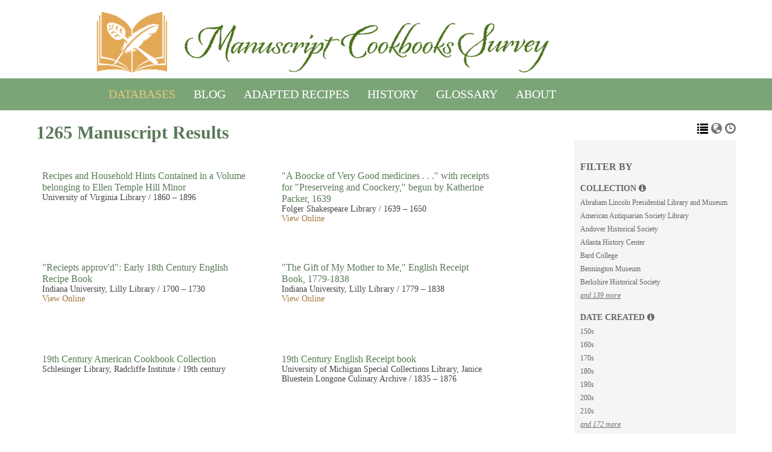

--- FILE ---
content_type: text/html; charset=UTF-8
request_url: https://www.manuscriptcookbookssurvey.org/collection/Browse/manuscripts/removeCriterion/collection_facet/removeID/75/view/list/key/adc6035da3c5cf550f962602267d30e0
body_size: 7226
content:
<!DOCTYPE html>
<html lang="en">
	<head>
	<meta charset="utf-8">
	<meta name="viewport" content="width=device-width, initial-scale=1.0, minimum-scale=1.0"/>
		<script src='/collection/assets/jquery/js/jquery.min.js' type='text/javascript'></script>
<link rel='stylesheet' href='/collection/assets/bootstrap/css/bootstrap.css' type='text/css' media='all'/>
<script src='/collection/assets/bootstrap/js/bootstrap.js' type='text/javascript'></script>
<link rel='stylesheet' href='/collection/assets/bootstrap/css/bootstrap-theme.css' type='text/css' media='all'/>
<script src='/collection/assets/jquery/js/jquery-migrate-3.0.1.js' type='text/javascript'></script>
<script src='/collection/assets/plyr/plyr.js' type='text/javascript'></script>
<link rel='stylesheet' href='/collection/assets/plyr/plyr.css' type='text/css' media='all'/>
<script src='/collection/assets/jquery/circular-slider/circular-slider.js' type='text/javascript'></script>
<link rel='stylesheet' href='/collection/assets/jquery/circular-slider/circular-slider.css' type='text/css' media='all'/>
<script src='/collection/assets/jquery/js/threesixty.min.js' type='text/javascript'></script>
<link rel='stylesheet' href='/collection/assets/fontawesome/css/font-awesome.min.css' type='text/css' media='all'/>
<script src='/collection/assets/pdfjs/pdf.js' type='text/javascript'></script>
<link rel='stylesheet' href='/collection/assets/pdfjs/viewer/viewer.css' type='text/css' media='all'/>
<script src='/collection/assets/jquery/js/jquery.scrollTo.min.js' type='text/javascript'></script>
<link rel='stylesheet' href='/collection/themes/default/assets/pawtucket/css/fonts.css' type='text/css' media='all'/>
<script src='/collection/assets/jquery/js/jquery.cookie.js' type='text/javascript'></script>
<script src='/collection/assets/jquery/js/jquery.cookiejar.js' type='text/javascript'></script>
<script src='/collection/assets/jquery/js/jquery.jscroll.js' type='text/javascript'></script>
<script src='/collection/assets/jquery/js/jquery.hscroll.js' type='text/javascript'></script>
<script src='/collection/assets/jquery/js/jquery.jscrollpane.min.js' type='text/javascript'></script>
<link rel='stylesheet' href='/collection/assets/jquery/js/jquery.jscrollpane.css' type='text/css' media='all'/>
<script src='/collection/assets/ca/js/ca.utils.js' type='text/javascript'></script>
<script src='/collection/assets/jquery/jquery-ui/jquery-ui.min.js' type='text/javascript'></script>
<link rel='stylesheet' href='/collection/assets/jquery/jquery-ui/jquery-ui.min.css' type='text/css' media='all'/>
<link rel='stylesheet' href='/collection/assets/jquery/jquery-ui/jquery-ui.structure.min.css' type='text/css' media='all'/>
<link rel='stylesheet' href='/collection/assets/jquery/jquery-ui/jquery-ui.theme.min.css' type='text/css' media='all'/>
<script src='/collection/assets/ca/js/ca.genericpanel.js' type='text/javascript'></script>
<script src='/collection/assets/mediaelement/mediaelement-and-player.min.js' type='text/javascript'></script>
<link rel='stylesheet' href='/collection/assets/mediaelement/mediaelementplayer.min.css' type='text/css' media='all'/>
<script src='/collection/assets/jquery/js/jquery.mousewheel.js' type='text/javascript'></script>
<script src='/collection/assets/chartist/dist/chartist.min.js' type='text/javascript'></script>
<link rel='stylesheet' href='/collection/assets/chartist/dist/chartist.min.css' type='text/css' media='all'/>
<link rel='stylesheet' href='/collection/themes/default/assets/pawtucket/css/main.css' type='text/css' media='all'/>
<link rel='stylesheet' href='/collection/themes/manuscript/assets/pawtucket/css/theme.css' type='text/css' media='all'/>

	<title>Manuscript Cookbook</title>
	<script type="text/javascript" async defer src="//assets.pinterest.com/js/pinit.js"></script>
	<script type="text/javascript">
		jQuery(document).ready(function() {
    		jQuery('#browse-menu').on('click mouseover mouseout mousemove mouseenter',function(e) { e.stopPropagation(); });
    	});
	</script>
</head>
<body>
	<nav class="navbar navbar-default yamm" role="navigation">
		<div id="imgHeader" class="container">
			<div class="row">
				<div class='col-sm-12'>
<a href='/collection/../../' class='header-img'><img src='/collection/themes/manuscript/assets/pawtucket/graphics/mcs-header.fw_.png' /></a>				</div>
			</div>
		</div>
		<div class="container menuBar">
			<!-- Brand and toggle get grouped for better mobile display -->
			<div class="navbar-header">

				<button type="button" class="navbar-toggle" data-toggle="collapse" data-target="#bs-main-navbar-collapse-1">
					<span class="sr-only">Toggle navigation</span>
					<span class="icon-bar"></span>
					<span class="icon-bar"></span>
					<span class="icon-bar"></span>
				</button>

			</div>

		<!-- Collect the nav links, forms, and other content for toggling -->
			<!-- bs-user-navbar-collapse is the user menu that shows up in the toggle menu - hidden at larger size -->

			<div class="collapse navbar-collapse" id="bs-main-navbar-collapse-1">

				<!--<form class="navbar-form navbar-right" role="search" action="/collection/MultiSearch/Index">
					<div class="formOutline">
						<div class="form-group">
							<input type="text" class="form-control" placeholder="Search" name="search">
						</div>
						<button type="submit" class="btn-search"><span class="glyphicon glyphicon-search"></span></button>
					</div>
					
				</form>-->
				<ul class="nav navbar-nav navbar-left">
					<!--<li><a href="http://manuscript_cookbook.whirl-i-gig.com/">Home</a></li>-->
					<li class='active dropdown'><a href="#">Databases</a>
						<ul class="dropdown-menu">
							<li class="dropdown-item"><a href='/collection/Search/advanced/manuscripts'>Manuscripts</a></li>
							<li class="dropdown-item"><a href='/collection/Search/advanced/utensils'>Kitchen Artifacts</a></li>
						</ul>
					</li>
					<li><a href="/blog">Blog</a></li>
					<li><a href="/?post_type=adapted_recipes">Adapted Recipes</a></li>
					<li><a href="/?post_type=essays">History</a></li>
					<li><a href="/glossary/">Glossary</a></li>
					<li class='dropdown'><a href="/about-us/">About</a>
						<ul class="dropdown-menu">
							<li class="dropdown-item"><a href="/about-us/">About Us</a></li>
							<li class="dropdown-item"><a href="/about-the-project/">About the Project</a></li>
							<li class="dropdown-item"><a href='/collection/Browse/collections'>Institutions</a></li>
							<li class="dropdown-item"><a href="/contact-us/">Contact Us</a></li>
						</ul>
					</li>

				</ul>
			</div><!-- /.navbar-collapse -->
		</div><!-- end container -->
	</nav>
	<div class="container mainContainer"><div class="row"><div class="col-xs-12">
		<div id="pageArea" class='ca_objects manuscripts browse results'>
<div class="row" style="clear:both;">
			<div class='col-sm-8 col-md-8 col-lg-8'>
			<H1>
1265 Manuscript Results		
			<small>	
			</small>
			<a href='#' id='bRefineButton' onclick='jQuery("#bRefine").toggle(); return false;'><i class="fa fa-table"></i></a>
<a href='#' class='bSetsSelectMultiple' id='bSetsSelectMultipleButton' onclick='jQuery("#setsSelectMultiple").submit(); return false;'><button type='button' class='btn btn-default btn-sm'>Add selected results to lightbox</button></a>		</H1>
		<H5>
		
		</H5>
		<form id="setsSelectMultiple">
		<div class="row">
			<div id="browseResultsContainer">

			<div class='bResultListItemCol col-xs-12 col-sm-6 col-md-6'>
				<div class='bResultListItem' id='row420'>
					<div class='bSetsSelectMultiple'><input type='checkbox' name='object_ids[]' value='420'></div>
					<div class='bResultListItemContent'>
						<div class='bResultListItemText'>
							<a href='/collection/Detail/manuscripts/420'> Recipes and Household Hints Contained in a Volume belonging to Ellen Temple Hill Minor</a><br/>University of Virginia Library / 1860 – 1896<br/>
						</div><!-- end bResultListItemText -->
					</div><!-- end bResultListItemContent -->
				</div><!-- end bResultListItem -->
			</div><!-- end col -->
			<div class='bResultListItemCol col-xs-12 col-sm-6 col-md-6'>
				<div class='bResultListItem' id='row493'>
					<div class='bSetsSelectMultiple'><input type='checkbox' name='object_ids[]' value='493'></div>
					<div class='bResultListItemContent'>
						<div class='bResultListItemText'>
							<a href='/collection/Detail/manuscripts/493'>"A Boocke of Very Good medicines . . ." with receipts for "Preserveing and Coockery," begun by Katherine Packer, 1639 </a><br/>Folger Shakespeare Library / 1639 – 1650<br/><a class='viewableLink' href='http://hamnet.folger.edu/cgi-bin/Pwebrecon.cgi?BBID=230662' target='_blank'>View Online</a>
						</div><!-- end bResultListItemText -->
					</div><!-- end bResultListItemContent -->
				</div><!-- end bResultListItem -->
			</div><!-- end col -->
			<div class='bResultListItemCol col-xs-12 col-sm-6 col-md-6'>
				<div class='bResultListItem' id='row446'>
					<div class='bSetsSelectMultiple'><input type='checkbox' name='object_ids[]' value='446'></div>
					<div class='bResultListItemContent'>
						<div class='bResultListItemText'>
							<a href='/collection/Detail/manuscripts/446'>"Reciepts approv'd": Early 18th Century English Recipe Book</a><br/>Indiana University, Lilly Library / 1700 – 1730<br/><a class='viewableLink' href='http://purl.dlib.indiana.edu/iudl/general/VAD4420' target='_blank'>View Online</a>
						</div><!-- end bResultListItemText -->
					</div><!-- end bResultListItemContent -->
				</div><!-- end bResultListItem -->
			</div><!-- end col -->
			<div class='bResultListItemCol col-xs-12 col-sm-6 col-md-6'>
				<div class='bResultListItem' id='row461'>
					<div class='bSetsSelectMultiple'><input type='checkbox' name='object_ids[]' value='461'></div>
					<div class='bResultListItemContent'>
						<div class='bResultListItemText'>
							<a href='/collection/Detail/manuscripts/461'>"The Gift of My Mother to Me," English Receipt Book, 1779-1838</a><br/>Indiana University, Lilly Library / 1779 – 1838<br/><a class='viewableLink' href='http://purl.dlib.indiana.edu/iudl/general/VAD5567' target='_blank'>View Online</a>
						</div><!-- end bResultListItemText -->
					</div><!-- end bResultListItemContent -->
				</div><!-- end bResultListItem -->
			</div><!-- end col -->
			<div class='bResultListItemCol col-xs-12 col-sm-6 col-md-6'>
				<div class='bResultListItem' id='row309'>
					<div class='bSetsSelectMultiple'><input type='checkbox' name='object_ids[]' value='309'></div>
					<div class='bResultListItemContent'>
						<div class='bResultListItemText'>
							<a href='/collection/Detail/manuscripts/309'>19th Century American Cookbook Collection</a><br/>Schlesinger Library, Radcliffe Institute / 19th century<br/>
						</div><!-- end bResultListItemText -->
					</div><!-- end bResultListItemContent -->
				</div><!-- end bResultListItem -->
			</div><!-- end col -->
			<div class='bResultListItemCol col-xs-12 col-sm-6 col-md-6'>
				<div class='bResultListItem' id='row359'>
					<div class='bSetsSelectMultiple'><input type='checkbox' name='object_ids[]' value='359'></div>
					<div class='bResultListItemContent'>
						<div class='bResultListItemText'>
							<a href='/collection/Detail/manuscripts/359'>19th Century English Receipt book</a><br/>University of Michigan Special Collections Library, Janice Bluestein Longone Culinary Archive / 1835 – 1876<br/>
						</div><!-- end bResultListItemText -->
					</div><!-- end bResultListItemContent -->
				</div><!-- end bResultListItem -->
			</div><!-- end col -->
			<div class='bResultListItemCol col-xs-12 col-sm-6 col-md-6'>
				<div class='bResultListItem' id='row454'>
					<div class='bSetsSelectMultiple'><input type='checkbox' name='object_ids[]' value='454'></div>
					<div class='bResultListItemContent'>
						<div class='bResultListItemText'>
							<a href='/collection/Detail/manuscripts/454'>19th Century Receipt Book, Likely English</a><br/>Indiana University, Lilly Library / 1850 – 1875<br/><a class='viewableLink' href='http://purl.dlib.indiana.edu/iudl/general/VAD5574' target='_blank'>View Online</a>
						</div><!-- end bResultListItemText -->
					</div><!-- end bResultListItemContent -->
				</div><!-- end bResultListItem -->
			</div><!-- end col -->
			<div class='bResultListItemCol col-xs-12 col-sm-6 col-md-6'>
				<div class='bResultListItem' id='row352'>
					<div class='bSetsSelectMultiple'><input type='checkbox' name='object_ids[]' value='352'></div>
					<div class='bResultListItemContent'>
						<div class='bResultListItemText'>
							<a href='/collection/Detail/manuscripts/352'>233 American Family Recipes, ca. 1852-1896</a><br/>University of Michigan Special Collections Library, Janice Bluestein Longone Culinary Archive / 1852 – 1896<br/>
						</div><!-- end bResultListItemText -->
					</div><!-- end bResultListItemContent -->
				</div><!-- end bResultListItem -->
			</div><!-- end col -->
			<div class='bResultListItemCol col-xs-12 col-sm-6 col-md-6'>
				<div class='bResultListItem' id='row81'>
					<div class='bSetsSelectMultiple'><input type='checkbox' name='object_ids[]' value='81'></div>
					<div class='bResultListItemContent'>
						<div class='bResultListItemText'>
							<a href='/collection/Detail/manuscripts/81'>A book of choice receipts collected from several famous authors a great part in monasteries and often experimented as to a great number of them, ca. 1675</a><br/>Folger Shakespeare Library / 1675<br/><a class='viewableLink' href='http://hamnet.folger.edu/cgi-bin/Pwebrecon.cgi?BBID=230594' target='_blank'>View Online</a>
						</div><!-- end bResultListItemText -->
					</div><!-- end bResultListItemContent -->
				</div><!-- end bResultListItem -->
			</div><!-- end col -->
			<div class='bResultListItemCol col-xs-12 col-sm-6 col-md-6'>
				<div class='bResultListItem' id='row1871'>
					<div class='bSetsSelectMultiple'><input type='checkbox' name='object_ids[]' value='1871'></div>
					<div class='bResultListItemContent'>
						<div class='bResultListItemText'>
							<a href='/collection/Detail/manuscripts/1871'>A Book of Choice Receipts in Preserveing, Consearving, and Candying, etc. Receipts in Cookery and Physick, and Other Things, Sept. 15, 1706, Elizabeth Broomhead, Her Book</a><br/>National Library of Medicine / 1706<br/>
						</div><!-- end bResultListItemText -->
					</div><!-- end bResultListItemContent -->
				</div><!-- end bResultListItem -->
			</div><!-- end col -->
			<div class='bResultListItemCol col-xs-12 col-sm-6 col-md-6'>
				<div class='bResultListItem' id='row73'>
					<div class='bSetsSelectMultiple'><input type='checkbox' name='object_ids[]' value='73'></div>
					<div class='bResultListItemContent'>
						<div class='bResultListItemText'>
							<a href='/collection/Detail/manuscripts/73'>A book of receipts which was given me by several men for several causes, griefs and diseases ca. 1625-ca. 1700</a><br/>Folger Shakespeare Library / 1625 – 1700<br/><a class='viewableLink' href='http://hamnet.folger.edu/cgi-bin/Pwebrecon.cgi?BBID=230895' target='_blank'>View Online</a>
						</div><!-- end bResultListItemText -->
					</div><!-- end bResultListItemContent -->
				</div><!-- end bResultListItem -->
			</div><!-- end col -->
			<div class='bResultListItemCol col-xs-12 col-sm-6 col-md-6'>
				<div class='bResultListItem' id='row1605'>
					<div class='bSetsSelectMultiple'><input type='checkbox' name='object_ids[]' value='1605'></div>
					<div class='bResultListItemContent'>
						<div class='bResultListItemText'>
							<a href='/collection/Detail/manuscripts/1605'>A Book of receits, approximately 1690-1720</a><br/>Huntington Library, Art Collections, and Botanical Gardens / 1690 – 1720<br/>
						</div><!-- end bResultListItemText -->
					</div><!-- end bResultListItemContent -->
				</div><!-- end bResultListItem -->
			</div><!-- end col -->
			<div class='bResultListItemCol col-xs-12 col-sm-6 col-md-6'>
				<div class='bResultListItem' id='row75'>
					<div class='bSetsSelectMultiple'><input type='checkbox' name='object_ids[]' value='75'></div>
					<div class='bResultListItemContent'>
						<div class='bResultListItemText'>
							<a href='/collection/Detail/manuscripts/75'>A book of verses collected by me, R. Dungarvan, ca. 1630</a><br/>Folger Shakespeare Library / 1675<br/><a class='viewableLink' href='http://hamnet.folger.edu/cgi-bin/Pwebrecon.cgi?BBID=229445' target='_blank'>View Online</a>
						</div><!-- end bResultListItemText -->
					</div><!-- end bResultListItemContent -->
				</div><!-- end bResultListItem -->
			</div><!-- end col -->
			<div class='bResultListItemCol col-xs-12 col-sm-6 col-md-6'>
				<div class='bResultListItem' id='row1876'>
					<div class='bSetsSelectMultiple'><input type='checkbox' name='object_ids[]' value='1876'></div>
					<div class='bResultListItemContent'>
						<div class='bResultListItemText'>
							<a href='/collection/Detail/manuscripts/1876'>A collection of above 350 most excellent choice receipts in physic and chyrurgery ... and cookery and pastry, none of which have been ever published in print </a><br/>National Library of Medicine / 1700 – 1750<br/>
						</div><!-- end bResultListItemText -->
					</div><!-- end bResultListItemContent -->
				</div><!-- end bResultListItem -->
			</div><!-- end col -->
			<div class='bResultListItemCol col-xs-12 col-sm-6 col-md-6'>
				<div class='bResultListItem' id='row125'>
					<div class='bSetsSelectMultiple'><input type='checkbox' name='object_ids[]' value='125'></div>
					<div class='bResultListItemContent'>
						<div class='bResultListItemText'>
							<a href='/collection/Detail/manuscripts/125'>A Collection of Choise Receipts : manuscript, circa 1680-1700</a><br/>New York Academy of Medicine / 1680 – 1700<br/><a class='viewableLink' href='http://catalog.nyam.org/cgi-bin/koha/opac-search.pl?idx=ti&q=A+Collection+of+Choise+Receipts' target='_blank'>View Online</a>
						</div><!-- end bResultListItemText -->
					</div><!-- end bResultListItemContent -->
				</div><!-- end bResultListItem -->
			</div><!-- end col -->
			<div class='bResultListItemCol col-xs-12 col-sm-6 col-md-6'>
				<div class='bResultListItem' id='row1851'>
					<div class='bSetsSelectMultiple'><input type='checkbox' name='object_ids[]' value='1851'></div>
					<div class='bResultListItemContent'>
						<div class='bResultListItemText'>
							<a href='/collection/Detail/manuscripts/1851'>A Collection of Good and Useful Receipts</a><br/>Library of Congress / 1800 – 1834<br/>
						</div><!-- end bResultListItemText -->
					</div><!-- end bResultListItemContent -->
				</div><!-- end bResultListItem -->
			</div><!-- end col -->
			<div class='bResultListItemCol col-xs-12 col-sm-6 col-md-6'>
				<div class='bResultListItem' id='row22'>
					<div class='bSetsSelectMultiple'><input type='checkbox' name='object_ids[]' value='22'></div>
					<div class='bResultListItemContent'>
						<div class='bResultListItemText'>
							<a href='/collection/Detail/manuscripts/22'>A Collection of Recipe Books and Loose Recipes, ca. 1835-1899</a><br/>Connecticut Historical Society / 1835 – 1899<br/>
						</div><!-- end bResultListItemText -->
					</div><!-- end bResultListItemContent -->
				</div><!-- end bResultListItem -->
			</div><!-- end col -->
			<div class='bResultListItemCol col-xs-12 col-sm-6 col-md-6'>
				<div class='bResultListItem' id='row1852'>
					<div class='bSetsSelectMultiple'><input type='checkbox' name='object_ids[]' value='1852'></div>
					<div class='bResultListItemContent'>
						<div class='bResultListItemText'>
							<a href='/collection/Detail/manuscripts/1852'>A Collection of Remarkable Good and Useful Receipts</a><br/>Library of Congress / 1800<br/>
						</div><!-- end bResultListItemText -->
					</div><!-- end bResultListItemContent -->
				</div><!-- end bResultListItem -->
			</div><!-- end col -->
			<div class='bResultListItemCol col-xs-12 col-sm-6 col-md-6'>
				<div class='bResultListItem' id='row113'>
					<div class='bSetsSelectMultiple'><input type='checkbox' name='object_ids[]' value='113'></div>
					<div class='bResultListItemContent'>
						<div class='bResultListItemText'>
							<a href='/collection/Detail/manuscripts/113'>A Collection of Uncommonly Precise American Recipes, 1830 - 1895</a><br/>New York Public Library / 1830 – 1895<br/>
						</div><!-- end bResultListItemText -->
					</div><!-- end bResultListItemContent -->
				</div><!-- end bResultListItem -->
			</div><!-- end col -->
			<div class='bResultListItemCol col-xs-12 col-sm-6 col-md-6'>
				<div class='bResultListItem' id='row1121'>
					<div class='bSetsSelectMultiple'><input type='checkbox' name='object_ids[]' value='1121'></div>
					<div class='bResultListItemContent'>
						<div class='bResultListItemText'>
							<a href='/collection/Detail/manuscripts/1121'>A Copey of Mrs. Thompson's Family Receipt Book Belonging to Helen Thompson, not before 1794.</a><br/>Huntington Library, Art Collections, and Botanical Gardens / 1794<br/>
						</div><!-- end bResultListItemText -->
					</div><!-- end bResultListItemContent -->
				</div><!-- end bResultListItem -->
			</div><!-- end col -->
			<div class='bResultListItemCol col-xs-12 col-sm-6 col-md-6'>
				<div class='bResultListItem' id='row364'>
					<div class='bSetsSelectMultiple'><input type='checkbox' name='object_ids[]' value='364'></div>
					<div class='bResultListItemContent'>
						<div class='bResultListItemText'>
							<a href='/collection/Detail/manuscripts/364'>A receipt book of coockery, 1698</a><br/>University of Michigan Special Collections Library, Janice Bluestein Longone Culinary Archive / 1698<br/>
						</div><!-- end bResultListItemText -->
					</div><!-- end bResultListItemContent -->
				</div><!-- end bResultListItem -->
			</div><!-- end col -->
			<div class='bResultListItemCol col-xs-12 col-sm-6 col-md-6'>
				<div class='bResultListItem' id='row1960'>
					<div class='bSetsSelectMultiple'><input type='checkbox' name='object_ids[]' value='1960'></div>
					<div class='bResultListItemContent'>
						<div class='bResultListItemText'>
							<a href='/collection/Detail/manuscripts/1960'>A Receipt Book, or, The Fruits of a Young Woman's Spare Hours</a><br/>Pennsylvania State University / 1697 – 1723<br/><a class='viewableLink' href='https://catalog.libraries.psu.edu/catalog/31201659' target='_blank'>View Online</a>
						</div><!-- end bResultListItemText -->
					</div><!-- end bResultListItemContent -->
				</div><!-- end bResultListItem -->
			</div><!-- end col -->
			<div class='bResultListItemCol col-xs-12 col-sm-6 col-md-6'>
				<div class='bResultListItem' id='row1645'>
					<div class='bSetsSelectMultiple'><input type='checkbox' name='object_ids[]' value='1645'></div>
					<div class='bResultListItemContent'>
						<div class='bResultListItemText'>
							<a href='/collection/Detail/manuscripts/1645'>A schedule and catalogue of some Indian receipts & cures, together with other receipts also a narative [sic] or memorandom [sic] of some matters of importance ..., 1828-1838</a><br/>Newberry Library / 1828 – 1838<br/>
						</div><!-- end bResultListItemText -->
					</div><!-- end bResultListItemContent -->
				</div><!-- end bResultListItem -->
			</div><!-- end col -->
			<div class='bResultListItemCol col-xs-12 col-sm-6 col-md-6'>
				<div class='bResultListItem' id='row71'>
					<div class='bSetsSelectMultiple'><input type='checkbox' name='object_ids[]' value='71'></div>
					<div class='bResultListItemContent'>
						<div class='bResultListItemText'>
							<a href='/collection/Detail/manuscripts/71'>A sermon book with medical recipes, 1616-1617, and later culinary recipes</a><br/>Folger Shakespeare Library / 1690<br/><a class='viewableLink' href='http://hamnet.folger.edu/cgi-bin/Pwebrecon.cgi?BBID=230691' target='_blank'>View Online</a>
						</div><!-- end bResultListItemText -->
					</div><!-- end bResultListItemContent -->
				</div><!-- end bResultListItem -->
			</div><!-- end col -->
			<div class='bResultListItemCol col-xs-12 col-sm-6 col-md-6'>
				<div class='bResultListItem' id='row306'>
					<div class='bSetsSelectMultiple'><input type='checkbox' name='object_ids[]' value='306'></div>
					<div class='bResultListItemContent'>
						<div class='bResultListItemText'>
							<a href='/collection/Detail/manuscripts/306'>Abby Langdon Alger Recipes</a><br/>Schlesinger Library, Radcliffe Institute / 1865 – 1880<br/>
						</div><!-- end bResultListItemText -->
					</div><!-- end bResultListItemContent -->
				</div><!-- end bResultListItem -->
			</div><!-- end col -->
			<div class='bResultListItemCol col-xs-12 col-sm-6 col-md-6'>
				<div class='bResultListItem' id='row1243'>
					<div class='bSetsSelectMultiple'><input type='checkbox' name='object_ids[]' value='1243'></div>
					<div class='bResultListItemContent'>
						<div class='bResultListItemText'>
							<a href='/collection/Detail/manuscripts/1243'>Abigail Crossman Dyeing and Weaving Book and Cookbook</a><br/>Fenimore Art Museum Research Library / 1840 – 1870<br/>
						</div><!-- end bResultListItemText -->
					</div><!-- end bResultListItemContent -->
				</div><!-- end bResultListItem -->
			</div><!-- end col -->
			<div class='bResultListItemCol col-xs-12 col-sm-6 col-md-6'>
				<div class='bResultListItem' id='row106'>
					<div class='bSetsSelectMultiple'><input type='checkbox' name='object_ids[]' value='106'></div>
					<div class='bResultListItemContent'>
						<div class='bResultListItemText'>
							<a href='/collection/Detail/manuscripts/106'>Abigail Rand Her Book, ca. 1680-1700</a><br/>New York Public Library / circa 1680 – 1700<br/>
						</div><!-- end bResultListItemText -->
					</div><!-- end bResultListItemContent -->
				</div><!-- end bResultListItem -->
			</div><!-- end col -->
			<div class='bResultListItemCol col-xs-12 col-sm-6 col-md-6'>
				<div class='bResultListItem' id='row1701'>
					<div class='bSetsSelectMultiple'><input type='checkbox' name='object_ids[]' value='1701'></div>
					<div class='bResultListItemContent'>
						<div class='bResultListItemText'>
							<a href='/collection/Detail/manuscripts/1701'>Abigail Tallmadge Recipe Book</a><br/>University of Michigan, William L. Clements Library / 1850 – 1900<br/>
						</div><!-- end bResultListItemText -->
					</div><!-- end bResultListItemContent -->
				</div><!-- end bResultListItem -->
			</div><!-- end col -->
			<div class='bResultListItemCol col-xs-12 col-sm-6 col-md-6'>
				<div class='bResultListItem' id='row427'>
					<div class='bSetsSelectMultiple'><input type='checkbox' name='object_ids[]' value='427'></div>
					<div class='bResultListItemContent'>
						<div class='bResultListItemText'>
							<a href='/collection/Detail/manuscripts/427'>Abigail Wellington Townsend  cookbook, ca. 1840</a><br/>University of Iowa Main Library / 1820 – 1840<br/><a class='viewableLink' href='http://digital.lib.uiowa.edu/cdm/ref/collection/cookbooks/id/3373' target='_blank'>View Online</a>
						</div><!-- end bResultListItemText -->
					</div><!-- end bResultListItemContent -->
				</div><!-- end bResultListItem -->
			</div><!-- end col -->
			<div class='bResultListItemCol col-xs-12 col-sm-6 col-md-6'>
				<div class='bResultListItem' id='row1312'>
					<div class='bSetsSelectMultiple'><input type='checkbox' name='object_ids[]' value='1312'></div>
					<div class='bResultListItemContent'>
						<div class='bResultListItemText'>
							<a href='/collection/Detail/manuscripts/1312'>Abingdon, Virginia Cookbook, ca. 1840</a><br/>Virginia Museum of History and Culture / 1830 – 1849<br/>
						</div><!-- end bResultListItemText -->
					</div><!-- end bResultListItemContent -->
				</div><!-- end bResultListItem -->
			</div><!-- end col -->
			<div class='bResultListItemCol col-xs-12 col-sm-6 col-md-6'>
				<div class='bResultListItem' id='row346'>
					<div class='bSetsSelectMultiple'><input type='checkbox' name='object_ids[]' value='346'></div>
					<div class='bResultListItemContent'>
						<div class='bResultListItemText'>
							<a href='/collection/Detail/manuscripts/346'>Account and recipe book</a><br/>University of Michigan Special Collections Library, Janice Bluestein Longone Culinary Archive / 1861<br/>
						</div><!-- end bResultListItemText -->
					</div><!-- end bResultListItemContent -->
				</div><!-- end bResultListItem -->
			</div><!-- end col -->
			<div class='bResultListItemCol col-xs-12 col-sm-6 col-md-6'>
				<div class='bResultListItem' id='row1720'>
					<div class='bSetsSelectMultiple'><input type='checkbox' name='object_ids[]' value='1720'></div>
					<div class='bResultListItemContent'>
						<div class='bResultListItemText'>
							<a href='/collection/Detail/manuscripts/1720'>Account Book and Recipe Book in the Family of Frances Esmond Durdin Lewis</a><br/>Western Reserve Historical Society / 1798<br/>
						</div><!-- end bResultListItemText -->
					</div><!-- end bResultListItemContent -->
				</div><!-- end bResultListItem -->
			</div><!-- end col -->
			<div class='bResultListItemCol col-xs-12 col-sm-6 col-md-6'>
				<div class='bResultListItem' id='row1657'>
					<div class='bSetsSelectMultiple'><input type='checkbox' name='object_ids[]' value='1657'></div>
					<div class='bResultListItemContent'>
						<div class='bResultListItemText'>
							<a href='/collection/Detail/manuscripts/1657'>Account Book of Aaron Kimball</a><br/>Peabody Essex Museum, Phillips Library / 1782 – 1866<br/>
						</div><!-- end bResultListItemText -->
					</div><!-- end bResultListItemContent -->
				</div><!-- end bResultListItem -->
			</div><!-- end col -->
			<div class='bResultListItemCol col-xs-12 col-sm-6 col-md-6'>
				<div class='bResultListItem' id='row1288'>
					<div class='bSetsSelectMultiple'><input type='checkbox' name='object_ids[]' value='1288'></div>
					<div class='bResultListItemContent'>
						<div class='bResultListItemText'>
							<a href='/collection/Detail/manuscripts/1288'>Account book, 1863-1866, and cookbook kept by an unidentified person</a><br/>Virginia Museum of History and Culture / 1860s<br/>
						</div><!-- end bResultListItemText -->
					</div><!-- end bResultListItemContent -->
				</div><!-- end bResultListItem -->
			</div><!-- end col -->
			<div class='bResultListItemCol col-xs-12 col-sm-6 col-md-6'>
				<div class='bResultListItem' id='row28'>
					<div class='bSetsSelectMultiple'><input type='checkbox' name='object_ids[]' value='28'></div>
					<div class='bResultListItemContent'>
						<div class='bResultListItemText'>
							<a href='/collection/Detail/manuscripts/28'>Adelphia Watson Cookbook, Vermont, ca.1840s</a><br/>Vermont Historical Society / 1840s<br/>
						</div><!-- end bResultListItemText -->
					</div><!-- end bResultListItemContent -->
				</div><!-- end bResultListItem -->
			</div><!-- end col -->
			<div class='bResultListItemCol col-xs-12 col-sm-6 col-md-6'>
				<div class='bResultListItem' id='row1736'>
					<div class='bSetsSelectMultiple'><input type='checkbox' name='object_ids[]' value='1736'></div>
					<div class='bResultListItemContent'>
						<div class='bResultListItemText'>
							<a href='/collection/Detail/manuscripts/1736'>Agniel Family Recipe Book</a><br/>Abraham Lincoln Presidential Library and Museum / 1828 – 1831<br/>
						</div><!-- end bResultListItemText -->
					</div><!-- end bResultListItemContent -->
				</div><!-- end bResultListItem -->
			</div><!-- end col --><div style='clear:both'></div><a href='/collection/Browse/manuscripts/s/36/key/9ef97edfb8f1b9d4f0e18ceb2ea5d071/view/list/_advanced/0' class='jscroll-next'>Next 36</a><script type="text/javascript">
	jQuery(document).ready(function() {
		if($("#bSetsSelectMultipleButton").is(":visible")){
			$(".bSetsSelectMultiple").show();
		}
	});
</script>
			</div><!-- end browseResultsContainer -->
		</div><!-- end row -->
		</form>
	</div><!-- end col-8 -->
			<div class="col-sm-4 col-md-3 col-md-offset-1 col-lg-3 col-lg-offset-1">
			<div id="bViewButtons">
<a href="#" class="active iconPopoverTrigger" data-content="list"><span class="glyphicon glyphicon-list"></span></a> <a href='/collection/Browse/manuscripts/view/map/key/9ef97edfb8f1b9d4f0e18ceb2ea5d071' class='disabled'><span data-toggle="tooltip" data-content="map" class="glyphicon iconPopoverTrigger glyphicon-globe"></span></a> <a href='/collection/Browse/manuscripts/view/timeline/key/9ef97edfb8f1b9d4f0e18ceb2ea5d071' class='disabled'><span data-toggle="tooltip" data-content="timeline" class="glyphicon iconPopoverTrigger glyphicon-time"></span></a> 		</div>
<div id='bMorePanel'><!-- long lists of facets are loaded here --></div><div id='bRefine'><a href='#' class='pull-right' id='bRefineClose' onclick='jQuery("#bRefine").toggle(); return false;'><span class='glyphicon glyphicon-remove-circle'></span></a><H3>Filter by</H3><H5>Collection <i class='fa fa-info-circle facetPopoverTrigger' data-content='The insititutional collection&#40;s&#41; where these items are currently held'></i></H5><div><a href='/collection/Browse/manuscripts/key/9ef97edfb8f1b9d4f0e18ceb2ea5d071/facet/collection_facet/id/121/view/list'>Abraham Lincoln Presidential Library and Museum</a></div><div><a href='/collection/Browse/manuscripts/key/9ef97edfb8f1b9d4f0e18ceb2ea5d071/facet/collection_facet/id/2/view/list'>American Antiquarian Society Library</a></div><div><a href='/collection/Browse/manuscripts/key/9ef97edfb8f1b9d4f0e18ceb2ea5d071/facet/collection_facet/id/1/view/list'>Andover Historical Society</a></div><div><a href='/collection/Browse/manuscripts/key/9ef97edfb8f1b9d4f0e18ceb2ea5d071/facet/collection_facet/id/3/view/list'>Atlanta History Center</a></div><div><a href='/collection/Browse/manuscripts/key/9ef97edfb8f1b9d4f0e18ceb2ea5d071/facet/collection_facet/id/47/view/list'>Bard College</a></div><div><a href='/collection/Browse/manuscripts/key/9ef97edfb8f1b9d4f0e18ceb2ea5d071/facet/collection_facet/id/113/view/list'>Bennington Museum</a></div><div><a href='/collection/Browse/manuscripts/key/9ef97edfb8f1b9d4f0e18ceb2ea5d071/facet/collection_facet/id/4/view/list'>Berkshire Historical Society</a></div><div><a href='#' class='more' onclick='jQuery("#bMorePanel").load("/collection/Browse/manuscripts/getFacet/1/facet/collection_facet/view/list/key/9ef97edfb8f1b9d4f0e18ceb2ea5d071", function(){jQuery("#bMorePanel").show(); jQuery("#bMorePanel").mouseleave(function(){jQuery("#bMorePanel").hide();});}); return false;'><em>and 139 more</em></a></div><H5>Date Created <i class='fa fa-info-circle facetPopoverTrigger' data-content='The date, or date range, on which these manuscripts were created'></i></H5><div><a href='/collection/Browse/manuscripts/key/9ef97edfb8f1b9d4f0e18ceb2ea5d071/facet/manuscript_date_facet/id/150s/view/list'>150s</a></div><div><a href='/collection/Browse/manuscripts/key/9ef97edfb8f1b9d4f0e18ceb2ea5d071/facet/manuscript_date_facet/id/160s/view/list'>160s</a></div><div><a href='/collection/Browse/manuscripts/key/9ef97edfb8f1b9d4f0e18ceb2ea5d071/facet/manuscript_date_facet/id/170s/view/list'>170s</a></div><div><a href='/collection/Browse/manuscripts/key/9ef97edfb8f1b9d4f0e18ceb2ea5d071/facet/manuscript_date_facet/id/180s/view/list'>180s</a></div><div><a href='/collection/Browse/manuscripts/key/9ef97edfb8f1b9d4f0e18ceb2ea5d071/facet/manuscript_date_facet/id/190s/view/list'>190s</a></div><div><a href='/collection/Browse/manuscripts/key/9ef97edfb8f1b9d4f0e18ceb2ea5d071/facet/manuscript_date_facet/id/200s/view/list'>200s</a></div><div><a href='/collection/Browse/manuscripts/key/9ef97edfb8f1b9d4f0e18ceb2ea5d071/facet/manuscript_date_facet/id/210s/view/list'>210s</a></div><div><a href='#' class='more' onclick='jQuery("#bMorePanel").load("/collection/Browse/manuscripts/getFacet/1/facet/manuscript_date_facet/view/list/key/9ef97edfb8f1b9d4f0e18ceb2ea5d071", function(){jQuery("#bMorePanel").show(); jQuery("#bMorePanel").mouseleave(function(){jQuery("#bMorePanel").hide();});}); return false;'><em>and 172 more</em></a></div><H5>Place <i class='fa fa-info-circle facetPopoverTrigger' data-content='The places where these manuscripts were created'></i></H5>					<script type="text/javascript">
						jQuery(document).ready(function() {
							jQuery("#bHierarchyList_place_facet").load("/collection/Browse/getFacetHierarchyLevel/facet/place_facet/browseType/manuscripts/key/9ef97edfb8f1b9d4f0e18ceb2ea5d071/linkTo/morePanel");
						});
					</script>
					<div id='bHierarchyList_place_facet'><i class='caIcon fas fa-cog far fa-spin fa-1x' ></i> Loading...</div>
</div><!-- end bRefine -->
	<script type="text/javascript">
		jQuery(document).ready(function() {
            if(jQuery('#browseResultsContainer').height() > jQuery(window).height()){
				var offset = jQuery('#bRefine').height(jQuery(window).height() - 30).offset();   // 0px top + (2 * 15px padding) = 30px
				var panelWidth = jQuery('#bRefine').width();
				jQuery(window).scroll(function () {
					var scrollTop = $(window).scrollTop();
					// check the visible top of the browser
					if (offset.top<scrollTop && ((offset.top + jQuery('#pageArea').height() - jQuery('#bRefine').height()) > scrollTop)) {
						jQuery('#bRefine').addClass('fixed');
						jQuery('#bRefine').width(panelWidth);
					} else {
						jQuery('#bRefine').removeClass('fixed');
					}
				});
            }
            $(function(){
            	$('.facetPopoverTrigger').popover({
            		trigger: 'hover',
            		container: 'body',
            		placement: 'top',
            		template: '<div class="popover" role="tooltip"><div class="popover-arrow"></div><div class="popover-content"></div></div>'
            	});
            });
		});
	</script>
			
	</div><!-- end col-2 -->
	
	
</div><!-- end row -->	

<script type="text/javascript">
	jQuery(document).ready(function() {
		jQuery('#browseResultsContainer').jscroll({
			autoTrigger: true,
			loadingHtml: "<i class='caIcon fas fa-cog far fa-spin fa-1x' ></i> Loading...",
			padding: 600,
			nextSelector: 'a.jscroll-next'
		});
		jQuery('#setsSelectMultiple').submit(function(e){		
			objIDs = [];
			jQuery('#setsSelectMultiple input:checkbox:checked').each(function() {
			   objIDs.push($(this).val());
			});
			objIDsAsString = objIDs.join(';');
			caMediaPanel.showPanel('/collection/Lightbox/addItemForm/saveSelectedResults/1/object_ids/' + objIDsAsString);
			e.preventDefault();
			return false;
		});
		 $(function(){
			$('.iconPopoverTrigger').popover({
				trigger: 'hover',
				container: 'body',
				placement: 'top',
				template: '<div class="popover" role="tooltip"><div class="popover-arrow"></div><div class="popover-content"></div></div>'
			});
        });
	});

</script>
<div id="caBrowsePanel"> 
	<div id="caBrowsePanelContentArea">
	
	</div>
</div>
<script type="text/javascript">
/*
	Set up the "caBrowsePanel" panel that will be triggered by links in object detail
	Note that the actual <div>'s implementing the panel are located here in views/pageFormat/pageFooter.php
*/
var caBrowsePanel;
jQuery(document).ready(function() {
	if (caUI.initPanel) {
		caBrowsePanel = caUI.initPanel({ 
			panelID: 'caBrowsePanel',										/* DOM ID of the <div> enclosing the panel */
			panelContentID: 'caBrowsePanelContentArea',		/* DOM ID of the content area <div> in the panel */
			exposeBackgroundColor: '#000000',						/* color (in hex notation) of background masking out page content; include the leading '#' in the color spec */
			exposeBackgroundOpacity: 0.8,							/* opacity of background color masking out page content; 1.0 is opaque */
			panelTransitionSpeed: 400, 									/* time it takes the panel to fade in/out in milliseconds */
			allowMobileSafariZooming: true,
			mobileSafariViewportTagID: '_msafari_viewport',
			closeButtonSelector: '.close'					/* anything with the CSS classname "close" will trigger the panel to close */
		});
	}
});
</script>	
		<div id="fb-root"></div>
		<script>(function(d, s, id) {
		  var js, fjs = d.getElementsByTagName(s)[0];
		  if (d.getElementById(id)) return;
		  js = d.createElement(s); js.id = id;
		  js.src = "//connect.facebook.net/en_US/sdk.js#xfbml=1&version=v2.8&appId=1818796581723078";
		  fjs.parentNode.insertBefore(js, fjs);
		}(document, 'script', 'facebook-jssdk'));</script>
		<script type="text/javascript" src="https://platform.twitter.com/widgets.js"></script>
		<script src="https://apis.google.com/js/platform.js" async defer></script>
		<div style="clear:both; height:1px;"><!-- empty --></div>
		</div><!-- end pageArea --></div><!-- end col --></div><!-- end row --></div><!-- end container -->
		<div id="footer">
			<div class="container mainContainer">
				<div class="row">
					<div class="col-sm-12">
						<div class="pull-right">
							<div class="inpageButtons"><a href="#" onclick="window.print();return false;"><i class="fa fa-print fa-2x" style="font-size: 1.25em"></i></a>				
							<a href="mailto:?subject=I wanted you to see this site&amp;body=Check out this site: " title="Share by Email"><i class="fa fa-envelope fa-2x" style="font-size: 1.25em"></i></a>
							</div>
						</div>

						<ul class="list footerList">
							<li>Project of the Pine Needles Foundation of New York </li>
							<li>Copyright © 2026 Manuscript Cookbooks Survey</li>
							<li>All Rights Reserved</li>
							<li>Library Website Design by Acorn Digital Marketing</li>
							<li>powered by <a href="http://www.collectiveaccess.org">CollectiveAccess 2017</a></li>
						</ul>
					</div>
				</div>
			</div>
		</div><!-- end footer -->
	
				<div id="caMediaPanel"> 
			<div id="caMediaPanelContentArea">
			
			</div>
		</div>
		<script type="text/javascript">
			/*
				Set up the "caMediaPanel" panel that will be triggered by links in object detail
				Note that the actual <div>'s implementing the panel are located here in views/pageFormat/pageFooter.php
			*/
			var caMediaPanel;
			jQuery(document).ready(function() {
				if (caUI.initPanel) {
					caMediaPanel = caUI.initPanel({ 
						panelID: 'caMediaPanel',										/* DOM ID of the <div> enclosing the panel */
						panelContentID: 'caMediaPanelContentArea',		/* DOM ID of the content area <div> in the panel */
						exposeBackgroundColor: '#FFFFFF',						/* color (in hex notation) of background masking out page content; include the leading '#' in the color spec */
						exposeBackgroundOpacity: 0.7,							/* opacity of background color masking out page content; 1.0 is opaque */
						panelTransitionSpeed: 400, 									/* time it takes the panel to fade in/out in milliseconds */
						allowMobileSafariZooming: true,
						mobileSafariViewportTagID: '_msafari_viewport',
						closeButtonSelector: '.close'					/* anything with the CSS classname "close" will trigger the panel to close */
					});
				}
			});
			/*(function(e,d,b){var a=0;var f=null;var c={x:0,y:0};e("[data-toggle]").closest("li").on("mouseenter",function(g){if(f){f.removeClass("open")}d.clearTimeout(a);f=e(this);a=d.setTimeout(function(){f.addClass("open")},b)}).on("mousemove",function(g){if(Math.abs(c.x-g.ScreenX)>4||Math.abs(c.y-g.ScreenY)>4){c.x=g.ScreenX;c.y=g.ScreenY;return}if(f.hasClass("open")){return}d.clearTimeout(a);a=d.setTimeout(function(){f.addClass("open")},b)}).on("mouseleave",function(g){d.clearTimeout(a);f=e(this);a=d.setTimeout(function(){f.removeClass("open")},b)})})(jQuery,window,200);*/
		</script>
	</body>
</html>


--- FILE ---
content_type: text/html; charset=UTF-8
request_url: https://www.manuscriptcookbookssurvey.org/collection/Browse/getFacetHierarchyLevel/facet/place_facet/browseType/manuscripts/key/9ef97edfb8f1b9d4f0e18ceb2ea5d071/linkTo/morePanel
body_size: 150
content:
<div ><a href='/collection/Browse/manuscripts/key/9ef97edfb8f1b9d4f0e18ceb2ea5d071/facet/place_facet/id/331/isNav/0'>Burma (Myanmar) (1)</a></div>
<div ><a href='#' data-item_id='3' class='caSubItems caSubItemplace_facet' title='View sub-items'>England</a></div>
<div ><a href='/collection/Browse/manuscripts/key/9ef97edfb8f1b9d4f0e18ceb2ea5d071/facet/place_facet/id/5/isNav/0'>India (1)</a></div>
<div ><a href='#' data-item_id='4' class='caSubItems caSubItemplace_facet' title='View sub-items'>Ireland</a></div>
<div ><a href='#' data-item_id='7' class='caSubItems caSubItemplace_facet' title='View sub-items'>Scotland</a></div>
<div ><a href='/collection/Browse/manuscripts/key/9ef97edfb8f1b9d4f0e18ceb2ea5d071/facet/place_facet/id/8/isNav/0'>South Africa (1)</a></div>
<div ><a href='#' data-item_id='2' class='caSubItems caSubItemplace_facet' title='View sub-items'>United States</a></div><script type="text/javascript">
	jQuery(document).ready(function() {
		jQuery(".caSubItemplace_facet").on('click', function(e) {
			jQuery('#bMorePanel').load('/collection/Browse/manuscripts', { getFacet: 1, facet: 'place_facet', view: '', key: '9ef97edfb8f1b9d4f0e18ceb2ea5d071', browseType: 'manuscripts', id: jQuery(this).data('item_id'), isNav: 0}, 
				function(){jQuery("#bMorePanel").show(); 
				jQuery("#bMorePanel").mouseleave(function(){
					jQuery("#bMorePanel").hide();
				});
			}); 
			return false;
		});
	});
</script>
